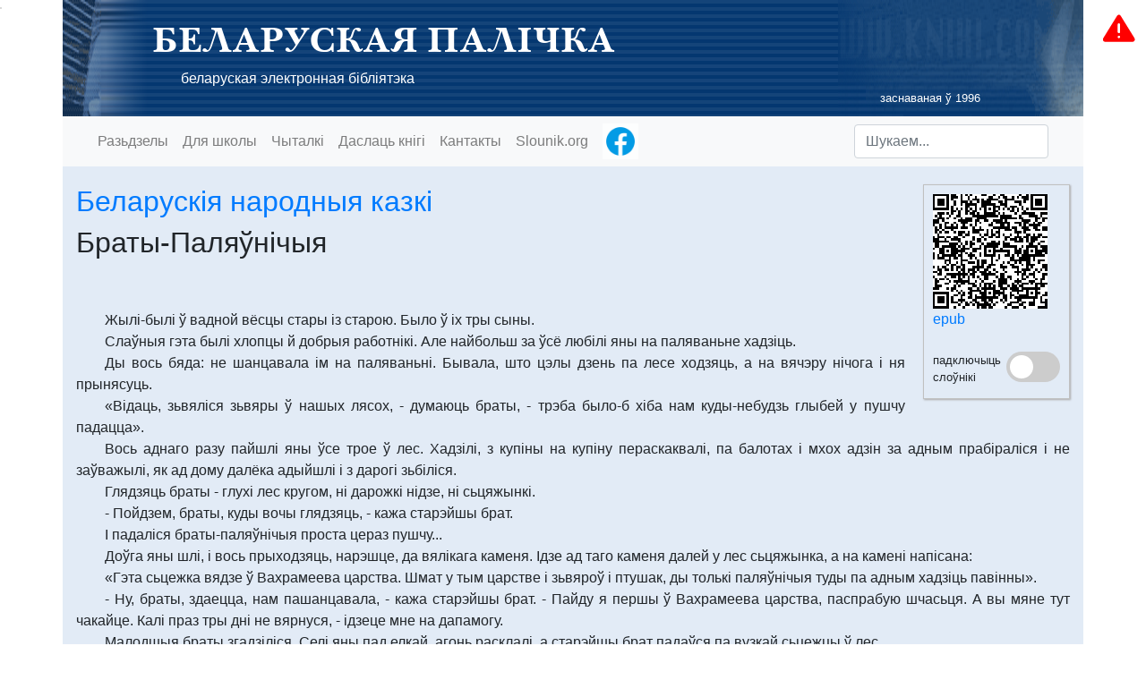

--- FILE ---
content_type: text/html
request_url: https://knihi.com/Bielaruskija_narodnyja_kazki/Braty-Palaunicyja.html
body_size: 6510
content:
<!DOCTYPE html>
<html lang="be" >
	<head>
		<meta charset="UTF-8">
		<meta http-equiv="X-UA-Compatible" content="IE=edge">
		<meta name="viewport" content="width=device-width, initial-scale=1">
		<meta property="og:type" content="website" />
		<meta property="og:title" content="Беларускія народныя казкі. Браты-Паляўнічыя" />
		<meta property="og:description" content="Беларуская палічка" />
		<meta property="og:image" content="https://knihi.com/img/logo.png" />
		<title>Беларускія народныя казкі. Браты-Паляўнічыя</title>

		<link rel="icon" type="image/svg+xml" href="/img/logo.svg"/>
		<link rel="alternate icon" type="image/png" href="/img/logo.png"/>
		<link rel="stylesheet" href="/css/bootstrap-4.3.1.min.css" integrity="sha384-ggOyR0iXCbMQv3Xipma34MD+dH/1fQ784/j6cY/iJTQUOhcWr7x9JvoRxT2MZw1T"/>
		<link rel="stylesheet" type="text/css" href="/css/knihi2.css"/>

		<link rel="alternate" type="application/rss+xml"                       href="https://knihi.com/news.rss"           title="Knihi.com: навіны" />
		<link rel="search"    type="application/opensearchdescription+xml"     href="https://knihi.com/searchProvider.xml" title="Пошук па Беларускай Палічцы" /> 
		<link rel="start"     type="application/atom+xml;profile=opds-catalog" href="https://knihi.com/opds.xml"           title="OPDS каталёг" />

		<script src="/js/jquery-3.3.1.min.js" integrity="sha384-tsQFqpEReu7ZLhBV2VZlAu7zcOV+rXbYlF2cqB8txI/8aZajjp4Bqd+V6D5IgvKT" type="61625a2ba3212ce9b6f90278-text/javascript"></script>
		<script src="/js/popper-1.14.7.min.js" integrity="sha384-UO2eT0CpHqdSJQ6hJty5KVphtPhzWj9WO1clHTMGa3JDZwrnQq4sF86dIHNDz0W1" type="61625a2ba3212ce9b6f90278-text/javascript"></script>
		<script src="/js/bootstrap-4.3.1.min.js" integrity="sha384-JjSmVgyd0p3pXB1rRibZUAYoIIy6OrQ6VrjIEaFf/nJGzIxFDsf4x0xIM+B07jRM" type="61625a2ba3212ce9b6f90278-text/javascript"></script>
		<script src="/js/knihi.js" type="61625a2ba3212ce9b6f90278-text/javascript"></script>
	</head>
	<body >
		<header class="">
			<div class="container page-heading">
				<div class="page-heading-text">
					<h1 class="palicka"><a class="nolink" href="https://knihi.com">БЕЛАРУСКАЯ ПАЛІЧКА</a></h1>
					<p><a class="nolink" href="https://knihi.com">беларуская электронная бібліятэка</a></p>
					<p class="small text-right" style="padding-right: 100px">заснаваная ў 1996</p>
				</div>
			</div>
		</header>
		<div class="container menu">
			<!-- Static navbar -->
			<nav class="navbar navbar-expand-lg navbar-light bg-light">
				<div class="container-fluid">
					<button class="navbar-toggler" type="button" data-toggle="collapse" data-target="#navbarCollapse" aria-controls="navbarCollapse" aria-expanded="false" aria-label="Toggle navigation">
						Мэню
					</button>
					<div class="collapse navbar-collapse" id="navbarCollapse">
						<ul class="navbar-nav mr-auto">
							<li class="nav-item >">
								<a class="nav-link" href="/">Разьдзелы</a>
							</li>
							<li class="nav-item >">
								<a class="nav-link" href="/skola/">Для школы</a>
							</li>
							<li class="nav-item >">
								<a class="nav-link" href="/readers.html">Чыталкі</a>
							</li>
							<li class="nav-item >">
								<a class="nav-link" href="/upload.html">Даслаць кнігі</a>
							</li>
							<li class="nav-item">
								<a class="nav-link" href="javascript:showContacts()" >Кантакты</a>
							</li>
							<li class="nav-item">
								<a class="nav-link" href="http://slounik.org">Slounik.org</a>
							</li>
							<li class="nav-item">
								<a class="nav-link ga-track-facebook" href="https://www.facebook.com/bielaruskaja.palicka/" target="_blank" style="padding-top: 0; padding-bottom: 0"><img width="40" height="40" src="/img/facebook-animated.gif" title="Старонка Беларускай палічкі ў Facebook"></a>
							</li>
						</ul>
						<form class="form-inline mt-2 mt-md-0" action="javascript:sendSearch();">
							<input id="search_text" type="text" class="form-control mr-sm-2" placeholder="Шукаем...">
						</form>
					</div>
				</div>
			</nav>
		</div>

<div class="container">

		<div class="book-utils">
		    <div id="qrcode"></div>
			<a href="/Bielaruskija_narodnyja_kazki/Braty-Palaunicyja.epub">epub</a>
						    			<div>&nbsp;</div>
    			<div style="vertical-align: middle">
    			    <label class="switch">
    			        <input id="dictSwitch" type="checkbox">
    			        <span class="slider round"></span>
    			    </label>
    			    <span style="float: left; font-size: 80%; margin-right: 0.5em" id="nodictLabel">падключыць<br/>слоўнікі</span>
    			    <span style="float: left; font-size: 80%; margin-right: 0.5em; display: none" id="dictLabel">Націскайце на<br/>словы ў тэксце</span>
    			</div>
    			
					</div>

<!-- HEADER_FIELD Authors: Беларускія народныя казкі -->
<!-- HEADER_FIELD Edition: Беларускія казкі. Мюнхен, 1957. -->
<!-- HEADER_FIELD FirstPublicationYear: 1957 -->
<!-- HEADER_FIELD Pravapis: T1929 -->
<!-- HEADER_FIELD PublicationYear: 1957 -->
<!-- HEADER_FIELD SectionsTheme: Дзіцячая літаратура -->
<!-- HEADER_FIELD Source: скан -->
<!-- HEADER_FIELD StyleGenre: мастацкі/казка -->
<!-- HEADER_FIELD Title: Браты-Паляўнічыя -->

<h2><a href="https://knihi.com/Bielaruskija_narodnyja_kazki/">Беларускія народныя казкі</a></h2>

<h2>Браты-Паляўнічыя</h2>

<div style="height: 3rem"></div>


<!-- TOC_BEGIN -->

<!-- TOC_END -->

<!-- BOOK_BEGIN -->
<p>Жылі-былі ў вадной вёсцы стары із старою. Было ў іх тры сыны.</p>
<p>Слаўныя гэта былі хлопцы й добрыя работнікі. Але найбольш за ўсё любілі яны на паляваньне хадзіць.</p>
<p>Ды вось бяда: не шанцавала ім на паляваньні. Бывала, што цэлы дзень па лесе ходзяць, а на вячэру нічога і ня прынясуць.</p>
<p>«Відаць, зьвяліся зьвяры ў нашых лясох, - думаюць браты, - трэба было-б хіба нам куды-небудзь глыбей у пушчу падацца».</p>
<p>Вось аднаго разу пайшлі яны ўсе трое ў лес. Хадзілі, з купіны на купіну пераскаквалі, па балотах і мхох адзін за адным прабіраліся і не заўважылі, як ад дому далёка адыйшлі і з дарогі зьбіліся.</p>
<p>Глядзяць браты - глухі лес кругом, ні дарожкі нідзе, ні сьцяжынкі.</p>
<p>- Пойдзем, браты, куды вочы глядзяць, - кажа старэйшы брат.</p>
<p>І падаліся браты-паляўнічыя проста цераз пушчу...</p>
<p>Доўга яны шлі, і вось прыходзяць, нарэшце, да вялікага каменя. Ідзе ад таго каменя далей у лес сьцяжынка, а на камені напісана:</p>
<p>«Гэта сьцежка вядзе ў Вахрамеева царства. Шмат у тым царстве і зьвяроў і птушак, ды толькі паляўнічыя туды па адным хадзіць павінны».</p>
<p>- Ну, браты, здаецца, нам пашанцавала, - кажа старэйшы брат. - Пайду я першы ў Вахрамеева царства, паспрабую шчасьця. А вы мяне тут чакайце. Калі праз тры дні не вярнуся, - ідзеце мне на дапамогу.</p>
<p>Малодшыя браты згадзіліся. Селі яны пад елкай, агонь расклалі, а старэйшы брат падаўся па вузкай сьцежцы ў лес.</p>
<p>Ідзе ён, а лес кругом гусьцейшым робіцца, усё цямнейшьм. І раптам выбягае на сьцежку вялізны леў.</p>
<p>Схапіў старэйшы брат свой самастрэл, прыцэліўся, а леў і кажа яму:</p>
<p>- Не забівай мяне, паляўнічы! Я дам табе за гэта сваё маладое дзіцянё. Прыйдзе час - яно табе ў бядзе дапаможа.</p>
<p>І выходзіць на сьцежку маленькае львянё. Зьдзівіўся паляўнічы.</p>
<p>- Добра, - кажа - ня буду цябе біць.</p>
<p>І пайшоў далей, а львянё ўсьлед за ім пабегла. Прайшоў старэйшы брат крыху і бачыць - выходзіць на сьцежку вялікі мядзьведзь.</p>
<p>Прыцэліўся паляўнічы, а мядзьведзь і кажа яму чалавечым голасам:</p>
<p>- Не забівай мяне, чалавеча! Вазьмі лепш з сабою маё дзіцянё. Прыйдзе час - яно табе ў бядзе дапаможа.</p>
<p>І выходзіць з хмызьняку маленькі калматы мядзьведзік.</p>
<p>Згадзіўся паляўнічы й далей пайшоў, а мядзьведзік зь львянём сьледам за ім бягуць.</p>
<p>Прайшоў крыху, а перад ім на сьцежцы вялізны воўк стаіць. Зубы шчэрыць, вочы агеньчыкамі гараць.</p>
<p>«Ну, гэтага то ўжо застрэлю», - думае паляўнічы.</p>
<p>А воўк просіцца ў яго:</p>
<p>- Пашкадуй мяне, паляўнічы! Вазьмі лепш з сабою маё дзіцянё. Яно табе - будзе час - у бядзе дапаможа.</p>
<p>І дае ён паляўнічаму маленькага ваўка.</p>
<p>Ідзе паляўнічы далей, а за ім трое зьверанят бягуць.</p>
<p>Настраляў паляўнічы рознай дзічыны, увечары адпачыць пад хвойкаю сеў. Расклаў агонь, пачаў дзічыну смажыць.</p>
<p>«Павячэраю, - думае, - тады да братоў вярнуся і рэшту дзічыны ім занясу».</p>
<p>Раптам зашумелі дрэвы, захісталі вяршынямі. Сьвіст і грукат па лесе пайшоў.</p>
<p>Глядзіць паляўнічы - ляціць празь лес між дрэў Баба-Яга. Валасы матляюцца, спадніца надзімаецца, сама ў ступе сядзіць, памялом паганяе. Прыляцела й апусьцілася недалёка каля агню.</p>
<p>- Фу! фу! - кажа. - Нешта вельмі-ж тут смажаным мясам пахне.</p>
<p>А паляўнічы адрэзаў кавалак мяса ды й падае ёй.</p>
<p>- На, - кажа, - бабка, зьеш.</p>
<p>- Не, хлопча, - адказвае Баба-Яга. - Я да цябе падыйсьці баюся. Бачыш ты, якія каля цябе страшныя зьвяры сядзяць. Дай ты мне па пяць валаскоў із сваей галавы ды з галоў тваіх зьвяроў, - тады я да цябе бліжэй падыйду.</p>
<p>Засьмяяўся паляўнічы, даў ей пучок валаскоў, а Баба-Яга ўзяла валаскі і дзьмухнула на іх. І ператварыўся раптам старэйшы брат у вялікі асмалены пень, а зьвяры - у пянькі крыху меншыя.</p>
<p>Баба-Яга тымчасам зарагатала, села ў ступу і назад паляцела.</p>
<p>Вось сядзяць малодшыя браты каля агню, чакаюць старэйшага. Тры дні мінаюць - не варочаецца старэйшы брат.</p>
<p>- Трэба да яго на дапамогу йсьці. Відаць, нешта нядобрае зь ім здарылася, - кажуць браты.</p>
<p>І пайшоў сярэдні брат старэйшага шукаць.</p>
<p>І здарылася зь ім усё тое-ж, што і із старэйшым.</p>
<p>Застаўся ля каменя адзін малодшы брат. Тры дні чакаў ён старэйшых. Потым ня вытрымаў - пайшоў іх шукаць.</p>
<p>Ідзе ён па сьцежцы, а дрэвы перад ім гольле апускаюць, дарогу загароджваюць. Шэпча яму лісьце:</p>
<p>- Ня йдзі далей, бяда будзе!</p>
<p>- Не баюся нічога, - адказвае малодшы брат, - відаць, з братамі маімі й запраўды тут бяда здарылася. Хто-ж выратуе іх, калі ня я?</p>
<p>Ідзе малодшы брат па сьцежцы. Адзін за адным яму па дарозе зьвяры трапляюцца, дзяцей сваіх яму аддаюць. А дрэвы шумяць жаласна, галінкі скрыпяць журботна:</p>
<p>- Вярніся, паляўнічы, чакае цябе сьмерць лютая!</p>
<p>Сьмяецца паляўнічы й далей ідзе.</p>
<p>Прыходзіць ён на палянку. Сеў, агонь расклаў. Глядзіць - побач два вогнішчы патушаных, а вакол пні асмаленыя стаяць.</p>
<p>«Ці ня тут толькі мае браты сядзелі?» - думае паляўнічы.</p>
<p>І раптам чуе - шум, сьвіст, дрэвы гнуцца, кусты да зямлі сьхіляюцца, - ляціць Баба-Яга ў ступе, валасы матляюцца, спадніца надзімаецца, сама памялом сьлед замятае.</p>
<p>Прыляцела Баба-Яга, апусьцілася на палянку.</p>
<p>- Добры дзень, хлапчына!</p>
<p>- Добры дзень, бабка, - адказвае паляўнічы.</p>
<p>- Што гэта ў цябе так смачна смажаным пахне?</p>
<p>- Вазьмі, бабка, паеш, - кажа паляўнічы і падае ёй кавалак мяса.</p>
<p>А Баба-Яга адказвае:</p>
<p>- Не, сынок, баюся я тваіх зьвяроў. Дай ты мне пяць валаскоў із сваей галавы ды па пяць валаскоў ізь зьверанят, - тады падыйду.</p>
<p>- О, не, бабка, не на таго натрапіла, - адказвае паляўнічы. - А ну, зьвераняткі мае, дапамажыце мне з бабкай паквітавацца.</p>
<p>Кінуліся зьвераняты на Бабу-Ягу.</p>
<p>Львянё яе за горла хапае, ваўчанё - за ногі, мядзьведзянё лапамі камечыць.</p>
<p>Напужалася Баба-Яга, запішчэла, закрычала, загаласіла. А паляўнічы й кажа:</p>
<p>- Цяпер я ведаю, што з маімі братамі здарылася. Гэта твая работа. Кажы, што ты зь імі зрабіла, а не, дык мае вартаўнікі цябе жывую зьядуць.</p>
<p>Бачыць Баба-Яга, што няма рады ёй. Дзьмухнула яна на пні - ажылі старэйшыя браты, ажылі й іхныя зьвяры.</p>
<p>Накінуліся трое львянят, трое ваўчанят і трое мядзьведзянят на Бабу-Ягу і разарвалі яе на кавалкі.</p>
<p>Пачалі з таго часу браты сьмела ў пушчу на паляваньне хадзіць. Шмат дзічыны ў ёй стралялі, шмат зьвяроў лавілі, і добра жыць сталі.</p>

<!-- BOOK_END -->
 
<br/>

<hr/>


       Тэкст падаецца паводле выдання: Беларускія казкі. Мюнхен, 1957.
   <br/>
  Крыніца: скан<br/>

<br/>

</div>

<div id="popoverDictionaries" class="popover bs-popover-bottom show" tabindex="-1"></div>

<script type="61625a2ba3212ce9b6f90278-text/javascript" src="/js/qrcode.js"></script>
<script type="61625a2ba3212ce9b6f90278-text/javascript">
            initDict();
    	var qrcode = new QRCode("qrcode", {
	    text: "https://knihi.com/Bielaruskija_narodnyja_kazki/Braty-Palaunicyja.epub",
	    width: 128,
	    height: 128,
	    colorDark : "#000000",
	    colorLight : "#ffffff",
	    correctLevel : QRCode.CorrectLevel.H
	});
</script>
		<div class="container divider">
			<div id="random-block" class="footer">
				<p class="text-center">© Беларуская Палічка // пры выкарыстаньні матэрыялаў спасылка на Беларускую Палічку абавязковая</p>
			</div>
		</div>
<script type="61625a2ba3212ce9b6f90278-text/javascript">
  setTimeout(showRandom, 300);
</script>
        <!-- Global site tag (gtag.js) - Google Analytics -->
<script async src="https://www.googletagmanager.com/gtag/js?id=UA-6180123-1" type="61625a2ba3212ce9b6f90278-text/javascript"></script>
<script type="61625a2ba3212ce9b6f90278-text/javascript">
  window.dataLayer = window.dataLayer || [];
  function gtag(){dataLayer.push(arguments);}
  gtag('js', new Date());

  gtag('config', 'UA-6180123-1');
</script>
	<script src="/cdn-cgi/scripts/7d0fa10a/cloudflare-static/rocket-loader.min.js" data-cf-settings="61625a2ba3212ce9b6f90278-|49" defer></script><script defer src="https://static.cloudflareinsights.com/beacon.min.js/vcd15cbe7772f49c399c6a5babf22c1241717689176015" integrity="sha512-ZpsOmlRQV6y907TI0dKBHq9Md29nnaEIPlkf84rnaERnq6zvWvPUqr2ft8M1aS28oN72PdrCzSjY4U6VaAw1EQ==" data-cf-beacon='{"version":"2024.11.0","token":"b692b93e518141d4ad304b377ff5148e","r":1,"server_timing":{"name":{"cfCacheStatus":true,"cfEdge":true,"cfExtPri":true,"cfL4":true,"cfOrigin":true,"cfSpeedBrain":true},"location_startswith":null}}' crossorigin="anonymous"></script>
</body>
</html>
